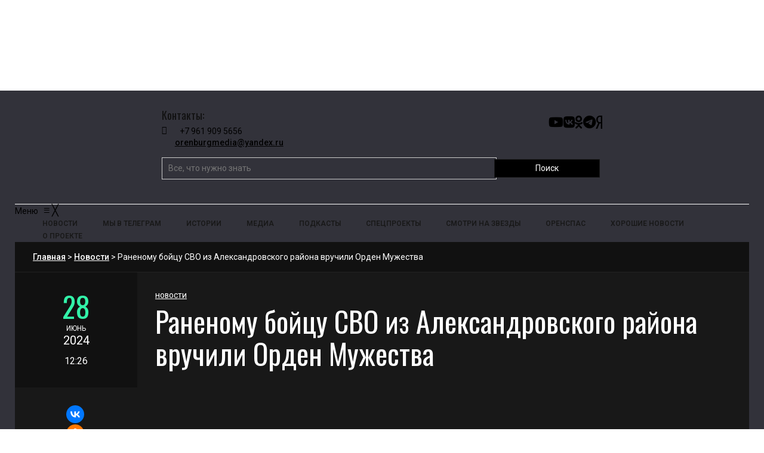

--- FILE ---
content_type: application/x-javascript
request_url: https://orenburg.media/wp-content/themes/erlinews-child/js/news-loader.js?ver=1.0
body_size: 674
content:
jQuery(document).ready(function($) {
    'use strict';

    const {
        ajaxurl,
        nonce,
        category,
        current_post_id
    } = newsLoader;

    // Проверяем наличие необходимых данных
    if (!ajaxurl || !nonce) {
        console.error('Required AJAX parameters are missing');
        return;
    }

    let page = 1;
    let loading = false;
    let noMorePosts = false;

    // Функция загрузки постов
    function loadMorePosts() {
        if (loading || noMorePosts) return;

        loading = true;
        $('#loading-spinner').show();

        $.ajax({
            url: ajaxurl,
            type: 'POST',
            dataType: 'json',
            data: {
                action: 'load_more_news',
                nonce: nonce,
                page: page,
                category: category,
                current_post_id: current_post_id
            },
            success: function(response) {
                if (response.success && response.data.html) {
                    $('#ajax-posts-container').append(response.data.html);
                    page = response.data.page + 1;
                    noMorePosts = !response.data.has_more;
                    
                    if (noMorePosts) {
                        $('#loading-spinner').hide();
                    }
                } else {
                    console.error('Error loading posts:', response.data);
                    noMorePosts = true;
                }
            },
            error: function(xhr, status, error) {
                console.error('AJAX Error:', error);
                if (xhr.responseJSON) {
                    console.error('Server response:', xhr.responseJSON);
                }
            },
            complete: function() {
                loading = false;
                $('#loading-spinner').hide();
            }
        });
    }

    // Обработчик прокрутки
    $(window).scroll(function() {
        if ($(window).scrollTop() + $(window).height() > $(document).height() - 100) {
            loadMorePosts();
        }
    });
});
